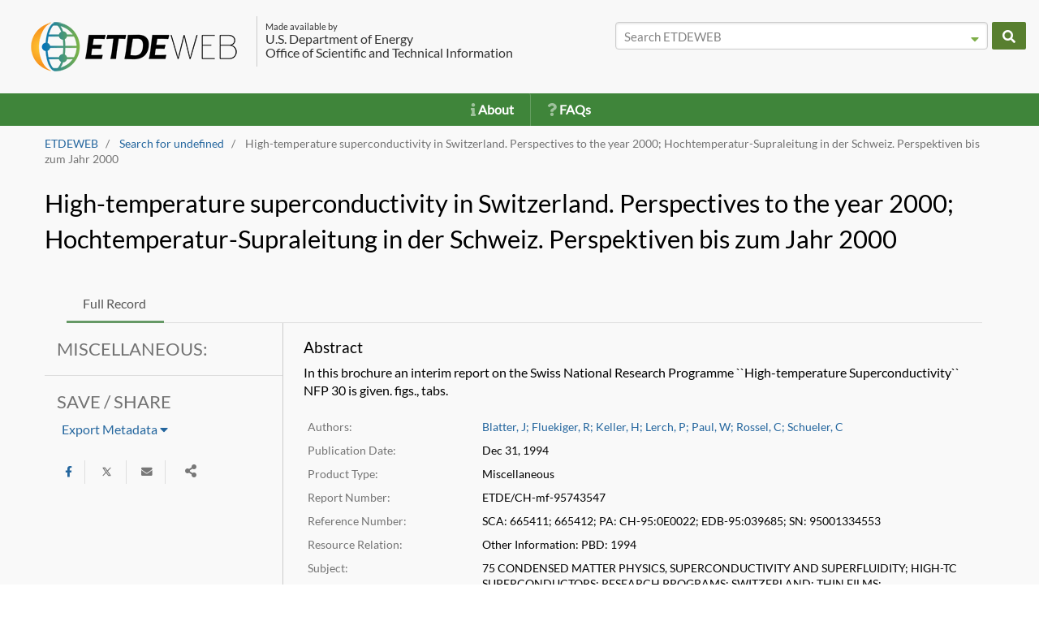

--- FILE ---
content_type: text/html;charset=UTF-8
request_url: https://www.osti.gov/etdeweb/biblio/10116501
body_size: 15136
content:
<!DOCTYPE html>
<html lang="en">
    <head>
        <link rel="shortcut icon" type="image/png" href="/etdeweb/images/ETDEWEBlogo_favicon.png"/>
        <meta charset="utf-8">
        <title>High-temperature superconductivity in Switzerland. Perspectives to the year 2000; Hochtemperatur-Supraleitung in der Schweiz. Perspektiven bis zum Jahr 2000 (Miscellaneous) | ETDEWEB</title>
        <meta name="viewport" content="width=device-width, initial-scale=1.0">
        <meta http-equiv="X-UA-Compatible" content="IE=edge">      
        
        <!--All CSS-->
        <link rel='stylesheet' href='/etdeweb/css/etde.min.css'/>
        <style type="text/css">
            @font-face {
                font-family: 'Lato';
                font-style: normal;
                font-weight: 400;
                src: url(https://fonts.gstatic.com/s/lato/v17/S6uyw4BMUTPHjxAwXjeu.woff2) format('woff2');
                unicode-range: 'U+0100-024F', 'U+0259', 'U+1E00-1EFF', 'U+2020', 'U+20A0-20AB', 'U+20AD-20CF', 'U+2113', 'U+2C60-2C7F', 'U+A720-A7FF';
            }

            .glyph {
                display: inline-block;
                width: 1em;
                height: 1em;
                vertical-align: -0.125em;
            }
            /* latin */
            @font-face {
                font-family: 'Lato';
                font-style: normal;
                font-weight: 400;
                src: url(https://fonts.gstatic.com/s/lato/v17/S6uyw4BMUTPHjx4wXg.woff2) format('woff2');
                unicode-range: 'U+0000-00FF', 'U+0131', 'U+0152-0153', 'U+02BB-02BC', 'U+02C6', 'U+02DA', 'U+02DC', 'U+2000-206F', 'U+2074', 'U+20AC', 'U+2122', 'U+2191', 'U+2193', 'U+2212', 'U+2215', 'U+FEFF', 'U+FFFD';
            }
        </style>
        
        <meta name='citation_title' content='High-temperature superconductivity in Switzerland. Perspectives to the year 2000; Hochtemperatur-Supraleitung in der Schweiz. Perspektiven bis zum Jahr 2000'/>
        
        <meta name='citation_abstract' content='In this brochure an interim report on the Swiss National Research Programme &#x60;&#x60;High-temperature Superconductivity&#x60;&#x60; NFP 30 is given. figs., tabs.'/>
        
        <meta name='citation_author' content='Blatter, J'/>
        
        <meta name='citation_author' content='Fluekiger, R'/>
        
        <meta name='citation_author' content='Keller, H'/>
        
        <meta name='citation_author' content='Lerch, P'/>
        
        <meta name='citation_author' content='Paul, W'/>
        
        <meta name='citation_author' content='Rossel, C'/>
        
        <meta name='citation_author' content='Schueler, C'/>
        
        <meta name='citation_publication_date' content='1994-12-31T05:00:00Z'/>
        
        <meta name='citation_announcementDate' content='2005-06-30T04:00:00Z'/>
        
        <meta name='citation_reference_nos' content='SCA: 665411; 665412; PA: CH-95:0E0022; EDB-95:039685; SN: 95001334553'/>
        
        <meta name='citation_product_type' content='Miscellaneous'/>
        
        <meta name='citation_relation' content='Other Information: PBD: 1994'/>
        
        <meta name='citation_report_number' content='ETDE/CH-mf-95743547'/>
        
        <meta name='citation_osti_id' content='10116501'/>
        
        <meta name='citation_research_org' content='No corporate text available (Country unknown/Code not available)'/>
        
        <meta name='citation_country_of_origin' content='Switzerland'/>
        
        <meta name='citation_language' content='German'/>
        
        <meta name='citation_other_number' content='Other: ON: DE95743547; TRN: CH95E0022'/>
        
        <meta name='citation_site_ownership_code' content='CH'/>
        
        <meta name='citation_availability' content='OSTI; NTIS'/>
        
        <meta name='citation_size' content='Medium: X; Size: 47 p.'/>
        

        <!-- Google tag (gtag.js) --> 
        <script async src=https://www.googletagmanager.com/gtag/js?id=G-XFH4Y2B3J2></script> 
        <script> window.dataLayer = window.dataLayer || []; function gtag(){dataLayer.push(arguments);} gtag('js', new Date()); gtag('config', 'G-XFH4Y2B3J2'); </script>
        <noscript>You need JavaScript to view this</noscript>
    </head>

    <body>
        <input type='hidden' id='active-page' value=''/>
        <span class="hidden">
            <form id='search-page-form' method='POST' action='/etdeweb/results' accept-charset="UTF-8">
     <input class="search-form-input" type='hidden' id='search-all_fields' name='all_fields' value='' data-dtype="string"/>
     <input class="search-form-input" type='hidden' id='search-title' name='title' value='' data-dtype="string"/>
     <input class="search-form-input" type='hidden' id='search-language' name='language' value='' data-dtype="string"/>
     <input class="search-form-input" type='hidden' id='search-subject' name='subject' value='' data-dtype="string"/>
     <input class="search-form-input" type='hidden' id='search-country_publication' name='country_publication' value='' data-dtype="array"/>
     <input class="search-form-input" type='hidden' id='search-etde_authors' name='etde_authors' value='' data-dtype="string"/>
     <input class="search-form-input" type='hidden' id='search-biblio_data' name='biblio_data' value='' data-dtype="string"/>
     <input class="search-form-input" type='hidden' id='search-doi' name='doi' value='' data-dtype="string"/>
     <input class="search-form-input" type='hidden' id='search-identifiers' name='identifiers' value='' data-dtype="string"/>
     <input class="search-form-input" type='hidden' id='search-pub_date_earliest' name='pub_date_earliest' value='' data-dtype="date"/>
     <input class="search-form-input" type='hidden' id='search-pub_date_latest' name='pub_date_latest' value='' data-dtype="date"/>
     <input class="search-form-input" type='hidden' id='search-ann_date_earliest' name='ann_date_earliest' value='' data-dtype="date"/>
     <input class="search-form-input" type='hidden' id='search-ann_date_latest' name='ann_date_latest' value='' data-dtype="date"/>
     <input class="search-form-input" type='hidden' id='search-accessibility' name='accessibility' value='' data-dtype="array"/>
     <input class="search-form-input" type='hidden' id='search-licenses' name='licenses' value='' data-dtype="array"/>
     <input class="search-form-input" type='hidden' id='search-research_organization' name='research_organization' value='' data-dtype="string"/>
     <input class="search-form-input" type='hidden' id='search-sponsoring_organization' name='sponsoring_organization' value='' data-dtype="string"/>
     <input class="search-form-input" type='hidden' id='search-product_type' name='product_type' value='' data-dtype="array"/>
     <input class="search-form-input" type='hidden' id='search-start' name='start' value=''/>
     <input class="search-form-input" type='hidden' id='search-rows' name='rows' value=''/>
     <input class="search-form-input" type='hidden' id='search-sort' name='sort' value=''/>
     <input class="search-form-input" type='hidden' id='search-orcid' name='orcid' value=''/>
     <input class="search-form-input" type='hidden' id='search-pageNum' name='pageNum' value=''/>
     <button type="submit" title="Search Page" style="visibility: hidden"></button>
</form>

        </span>
        <div class=''>
            <div class=' wrapper '>
                <nav class='navbar navbar-default main-header'>
                    <div class="container-fluid header-container-fluid no-col-padding-right no-col-padding-left">
                        <div class='hidden-xs visible-sm visible-md visible-lg header-search-container'>
                            <div class='row not-so-wide-row'>
                                <div class='col-md-2 col-sm-12 hide-lg'></div>
                                <div class='col-lg-7 col-md-10 col-sm-12'>
                                    <h1 class="logo-hd">
                                        <a href="/etdeweb/"><img alt="home etdeweb img" src='/etdeweb/images/ETDEWEBlogo260px.png'></a>						  
                                        <span class='header-side-text'>
                                            <span style="font-size: 70%">Made available by</span><br>
                                            U.S. Department of Energy<br/>
                                            Office of Scientific and Technical Information
                                        </span>
                                    </h1>
                                </div>
                                <div class='col-md-2 col-sm-12 hide-lg'></div>
                                
                                <div class='col-lg-5 col-md-10 col-sm-12'>
                                    <div class="row navbar-search-home" style="padding-top: 7px;">
    <div class="col-lg-11 col-md-9 col-sm-10 col-xs-6 no-col-padding-right">
        <input title="All Fields Search" id='navbar-searchbar-all_fields' class="form-control pure-input-1 search-box" placeholder="Search ETDEWEB" data-field='all_fields' type="text">
        <button title="Toggle Advanced Search Dropdown" id="advanced-search-dropdown-btn" class="adv-search-button  hide-xs" type="button">
            <span class="fas fa-caret-down adv-search-button-icon"></span>
        </button>
        <div class="adv-search-dropdown row" id="advanced-search-dropdown" style='display:none; z-index:2000;'>
            <div class='col-xs-12 pure-form'>
                <div class='row adv-search-dropdown-title-row'>
                    <div class='col-xs-12 no-col-padding-left left-text adv-search-dropdown-label'>
                        Advanced Search options
                    </div>
                </div>
                <br/>
                <div class='row text-left'>
                    <div class='col-xs-12 left-text no-col-padding-left adv-dropdown-row'>
                        <label for='navbar-searchbar-title' class='adv-search-dropdown-label'>Title:</label>
                    </div>
                    <div class='col-xs-12 no-col-padding-left no-col-padding-right'>
                        <input type='text' id='navbar-searchbar-title' title='Title' data-field='title' class='pure-input-1 adv-navbar-search-box'/>
                    </div>
                    <div class='col-xs-12 left-text no-col-padding-left adv-dropdown-row'>
                        <label for='navbar-searchbar-language' class='adv-search-dropdown-label'>Language:</label>
                    </div>
                    <div class='col-xs-12 no-col-padding-left no-col-padding-right'>
                        <input type='text' id='navbar-searchbar-language' title='Language' data-field='language' class='pure-input-1 adv-navbar-search-box'/>
                    </div>

                    <div class='col-xs-12 left-text no-col-padding-left adv-dropdown-row'>
                        <label for='navbar-searchbar-subject' class='adv-search-dropdown-label'>Subject:</label>
                    </div>
                    <div class='col-xs-12 no-col-padding-left no-col-padding-right'>
                        <input type='text' id='navbar-searchbar-subject' title='Subject' data-field='subject' class='pure-input-1 adv-navbar-search-box'/>
                    </div>

                    <div class='col-xs-12 left-text no-col-padding-left adv-dropdown-row'>
                        <label for='navbar-searchbar-country_publication' class='adv-search-dropdown-label'>Country Publication:</label>
                    </div>
                    <div class='col-xs-12 no-col-padding-left no-col-padding-right'>
                        <select class='pure-input-1 etde-chosen-select' title='Country Publication' id='navbar-searchbar-country_publication' data-allowcustom="true" data-placeholder='Select your Options' multiple>
                            
                            <option title="AAEC" value="AAEC">AAEC</option>
                            
                            <option title="Afghanistan" value="Afghanistan">Afghanistan</option>
                            
                            <option title="Albania" value="Albania">Albania</option>
                            
                            <option title="Algeria" value="Algeria">Algeria</option>
                            
                            <option title="American Samoa" value="American Samoa">American Samoa</option>
                            
                            <option title="Andorra" value="Andorra">Andorra</option>
                            
                            <option title="Angola" value="Angola">Angola</option>
                            
                            <option title="Anguilla" value="Anguilla">Anguilla</option>
                            
                            <option title="Antarctica" value="Antarctica">Antarctica</option>
                            
                            <option title="Antigua and Barbuda" value="Antigua and Barbuda">Antigua and Barbuda</option>
                            
                            <option title="Argentina" value="Argentina">Argentina</option>
                            
                            <option title="Armenia" value="Armenia">Armenia</option>
                            
                            <option title="Aruba" value="Aruba">Aruba</option>
                            
                            <option title="Australia" value="Australia">Australia</option>
                            
                            <option title="Austria" value="Austria">Austria</option>
                            
                            <option title="Azerbaijan" value="Azerbaijan">Azerbaijan</option>
                            
                            <option title="Bahamas" value="Bahamas">Bahamas</option>
                            
                            <option title="Bahrain" value="Bahrain">Bahrain</option>
                            
                            <option title="Bangladesh" value="Bangladesh">Bangladesh</option>
                            
                            <option title="Barbados" value="Barbados">Barbados</option>
                            
                            <option title="Belarus" value="Belarus">Belarus</option>
                            
                            <option title="Belgium" value="Belgium">Belgium</option>
                            
                            <option title="Belize" value="Belize">Belize</option>
                            
                            <option title="Benin" value="Benin">Benin</option>
                            
                            <option title="Bermuda" value="Bermuda">Bermuda</option>
                            
                            <option title="Bhutan" value="Bhutan">Bhutan</option>
                            
                            <option title="Bolivia" value="Bolivia">Bolivia</option>
                            
                            <option title="Bosnia and Herzegovina" value="Bosnia and Herzegovina">Bosnia and Herzegovina</option>
                            
                            <option title="Botswana" value="Botswana">Botswana</option>
                            
                            <option title="Bouvet Island" value="Bouvet Island">Bouvet Island</option>
                            
                            <option title="Brazil" value="Brazil">Brazil</option>
                            
                            <option title="British Indian Ocean Territory" value="British Indian Ocean Territory">British Indian Ocean Territory</option>
                            
                            <option title="Brunei Darussalam" value="Brunei Darussalam">Brunei Darussalam</option>
                            
                            <option title="Bulgaria" value="Bulgaria">Bulgaria</option>
                            
                            <option title="Burkina Faso" value="Burkina Faso">Burkina Faso</option>
                            
                            <option title="Burundi" value="Burundi">Burundi</option>
                            
                            <option title="CEC" value="CEC">CEC</option>
                            
                            <option title="CERN" value="CERN">CERN</option>
                            
                            <option title="CMEA" value="CMEA">CMEA</option>
                            
                            <option title="CTBTO" value="CTBTO">CTBTO</option>
                            
                            <option title="Cambodia" value="Cambodia">Cambodia</option>
                            
                            <option title="Cameroon" value="Cameroon">Cameroon</option>
                            
                            <option title="Canada" value="Canada">Canada</option>
                            
                            <option title="Cape Verde" value="Cape Verde">Cape Verde</option>
                            
                            <option title="Cayman Islands" value="Cayman Islands">Cayman Islands</option>
                            
                            <option title="Central African Republic" value="Central African Republic">Central African Republic</option>
                            
                            <option title="Chad" value="Chad">Chad</option>
                            
                            <option title="Chile" value="Chile">Chile</option>
                            
                            <option title="China" value="China">China</option>
                            
                            <option title="Christmas Island" value="Christmas Island">Christmas Island</option>
                            
                            <option title="Cocos (Keeling) Islands" value="Cocos (Keeling) Islands">Cocos (Keeling) Islands</option>
                            
                            <option title="Colombia" value="Colombia">Colombia</option>
                            
                            <option title="Comoros" value="Comoros">Comoros</option>
                            
                            <option title="Congo" value="Congo">Congo</option>
                            
                            <option title="Congo, The Democratic Republic of the" value="Congo, The Democratic Republic of the">Congo, The Democratic Republic of the</option>
                            
                            <option title="Cook Islands" value="Cook Islands">Cook Islands</option>
                            
                            <option title="Costa Rica" value="Costa Rica">Costa Rica</option>
                            
                            <option title="Cote d&#x27;Ivoire" value="Cote d&#x27;Ivoire">Cote d&#x27;Ivoire</option>
                            
                            <option title="Country unknown/Code not available" value="Country unknown/Code not available">Country unknown/Code not available</option>
                            
                            <option title="Croatia" value="Croatia">Croatia</option>
                            
                            <option title="Cuba" value="Cuba">Cuba</option>
                            
                            <option title="Cyprus" value="Cyprus">Cyprus</option>
                            
                            <option title="Czech Republic" value="Czech Republic">Czech Republic</option>
                            
                            <option title="Denmark" value="Denmark">Denmark</option>
                            
                            <option title="Djibouti" value="Djibouti">Djibouti</option>
                            
                            <option title="Dominica" value="Dominica">Dominica</option>
                            
                            <option title="Dominican Republic" value="Dominican Republic">Dominican Republic</option>
                            
                            <option title="ESA" value="ESA">ESA</option>
                            
                            <option title="East Timor" value="East Timor">East Timor</option>
                            
                            <option title="Ecuador" value="Ecuador">Ecuador</option>
                            
                            <option title="Egypt" value="Egypt">Egypt</option>
                            
                            <option title="El Salvador" value="El Salvador">El Salvador</option>
                            
                            <option title="Equatorial Guinea" value="Equatorial Guinea">Equatorial Guinea</option>
                            
                            <option title="Eritrea" value="Eritrea">Eritrea</option>
                            
                            <option title="Estonia" value="Estonia">Estonia</option>
                            
                            <option title="Ethiopia" value="Ethiopia">Ethiopia</option>
                            
                            <option title="FAO" value="FAO">FAO</option>
                            
                            <option title="Falkland Islands (Malvinas)" value="Falkland Islands (Malvinas)">Falkland Islands (Malvinas)</option>
                            
                            <option title="Faroe Islands" value="Faroe Islands">Faroe Islands</option>
                            
                            <option title="Fiji" value="Fiji">Fiji</option>
                            
                            <option title="Finland" value="Finland">Finland</option>
                            
                            <option title="France" value="France">France</option>
                            
                            <option title="French Guiana" value="French Guiana">French Guiana</option>
                            
                            <option title="French Polynesia" value="French Polynesia">French Polynesia</option>
                            
                            <option title="French Southern Territories" value="French Southern Territories">French Southern Territories</option>
                            
                            <option title="Gabon" value="Gabon">Gabon</option>
                            
                            <option title="Gambia" value="Gambia">Gambia</option>
                            
                            <option title="Georgia" value="Georgia">Georgia</option>
                            
                            <option title="Germany" value="Germany">Germany</option>
                            
                            <option title="Ghana" value="Ghana">Ghana</option>
                            
                            <option title="Gibraltar" value="Gibraltar">Gibraltar</option>
                            
                            <option title="Greece" value="Greece">Greece</option>
                            
                            <option title="Greenland" value="Greenland">Greenland</option>
                            
                            <option title="Grenada" value="Grenada">Grenada</option>
                            
                            <option title="Guadeloupe" value="Guadeloupe">Guadeloupe</option>
                            
                            <option title="Guam" value="Guam">Guam</option>
                            
                            <option title="Guatemala" value="Guatemala">Guatemala</option>
                            
                            <option title="Guinea" value="Guinea">Guinea</option>
                            
                            <option title="Guinea-Bissau" value="Guinea-Bissau">Guinea-Bissau</option>
                            
                            <option title="Guyana" value="Guyana">Guyana</option>
                            
                            <option title="Haiti" value="Haiti">Haiti</option>
                            
                            <option title="Heard and McDonald Islands" value="Heard and McDonald Islands">Heard and McDonald Islands</option>
                            
                            <option title="Holy See, Vatican City State" value="Holy See, Vatican City State">Holy See, Vatican City State</option>
                            
                            <option title="Honduras" value="Honduras">Honduras</option>
                            
                            <option title="Hong Kong" value="Hong Kong">Hong Kong</option>
                            
                            <option title="Hungary" value="Hungary">Hungary</option>
                            
                            <option title="IAEA" value="IAEA">IAEA</option>
                            
                            <option title="ICRP" value="ICRP">ICRP</option>
                            
                            <option title="IEA" value="IEA">IEA</option>
                            
                            <option title="IIASA" value="IIASA">IIASA</option>
                            
                            <option title="ISO" value="ISO">ISO</option>
                            
                            <option title="Iceland" value="Iceland">Iceland</option>
                            
                            <option title="India" value="India">India</option>
                            
                            <option title="Indonesia" value="Indonesia">Indonesia</option>
                            
                            <option title="International organizations without location" value="International organizations without location">International organizations without location</option>
                            
                            <option title="Iran, Islamic Republic of" value="Iran, Islamic Republic of">Iran, Islamic Republic of</option>
                            
                            <option title="Iraq" value="Iraq">Iraq</option>
                            
                            <option title="Ireland" value="Ireland">Ireland</option>
                            
                            <option title="Israel" value="Israel">Israel</option>
                            
                            <option title="Italy" value="Italy">Italy</option>
                            
                            <option title="JINR" value="JINR">JINR</option>
                            
                            <option title="Jamaica" value="Jamaica">Jamaica</option>
                            
                            <option title="Japan" value="Japan">Japan</option>
                            
                            <option title="Jordan" value="Jordan">Jordan</option>
                            
                            <option title="Kazakstan (Kazakhstan)" value="Kazakstan (Kazakhstan)">Kazakstan (Kazakhstan)</option>
                            
                            <option title="Kenya" value="Kenya">Kenya</option>
                            
                            <option title="Kiribati" value="Kiribati">Kiribati</option>
                            
                            <option title="Korea, Democratic People&#x27;s Republic of" value="Korea, Democratic People&#x27;s Republic of">Korea, Democratic People&#x27;s Republic of</option>
                            
                            <option title="Korea, Republic of" value="Korea, Republic of">Korea, Republic of</option>
                            
                            <option title="Kuwait" value="Kuwait">Kuwait</option>
                            
                            <option title="Kyrgyzstan" value="Kyrgyzstan">Kyrgyzstan</option>
                            
                            <option title="Lao People&#x27;s Democratic Republic" value="Lao People&#x27;s Democratic Republic">Lao People&#x27;s Democratic Republic</option>
                            
                            <option title="Latvia" value="Latvia">Latvia</option>
                            
                            <option title="Lebanon" value="Lebanon">Lebanon</option>
                            
                            <option title="Lesotho" value="Lesotho">Lesotho</option>
                            
                            <option title="Liberia" value="Liberia">Liberia</option>
                            
                            <option title="Libyan Arab Jamahiriya" value="Libyan Arab Jamahiriya">Libyan Arab Jamahiriya</option>
                            
                            <option title="Liechtenstein" value="Liechtenstein">Liechtenstein</option>
                            
                            <option title="Lithuania" value="Lithuania">Lithuania</option>
                            
                            <option title="Luxembourg" value="Luxembourg">Luxembourg</option>
                            
                            <option title="MERRAC" value="MERRAC">MERRAC</option>
                            
                            <option title="Macau" value="Macau">Macau</option>
                            
                            <option title="Macedonia, The Former Yugoslav Republic of" value="Macedonia, The Former Yugoslav Republic of">Macedonia, The Former Yugoslav Republic of</option>
                            
                            <option title="Madagascar" value="Madagascar">Madagascar</option>
                            
                            <option title="Malawi" value="Malawi">Malawi</option>
                            
                            <option title="Malaysia" value="Malaysia">Malaysia</option>
                            
                            <option title="Maldives" value="Maldives">Maldives</option>
                            
                            <option title="Mali" value="Mali">Mali</option>
                            
                            <option title="Malta" value="Malta">Malta</option>
                            
                            <option title="Marshall Islands" value="Marshall Islands">Marshall Islands</option>
                            
                            <option title="Martinique" value="Martinique">Martinique</option>
                            
                            <option title="Mauritania" value="Mauritania">Mauritania</option>
                            
                            <option title="Mauritius" value="Mauritius">Mauritius</option>
                            
                            <option title="Mayotte" value="Mayotte">Mayotte</option>
                            
                            <option title="Mexico" value="Mexico">Mexico</option>
                            
                            <option title="Micronesia, Federated States of" value="Micronesia, Federated States of">Micronesia, Federated States of</option>
                            
                            <option title="Moldova, Republic of" value="Moldova, Republic of">Moldova, Republic of</option>
                            
                            <option title="Monaco" value="Monaco">Monaco</option>
                            
                            <option title="Mongolia" value="Mongolia">Mongolia</option>
                            
                            <option title="Montenegro" value="Montenegro">Montenegro</option>
                            
                            <option title="Montserrat" value="Montserrat">Montserrat</option>
                            
                            <option title="Morocco" value="Morocco">Morocco</option>
                            
                            <option title="Mozambique" value="Mozambique">Mozambique</option>
                            
                            <option title="Myanmar" value="Myanmar">Myanmar</option>
                            
                            <option title="NEA" value="NEA">NEA</option>
                            
                            <option title="Namibia" value="Namibia">Namibia</option>
                            
                            <option title="Nauru" value="Nauru">Nauru</option>
                            
                            <option title="Nepal" value="Nepal">Nepal</option>
                            
                            <option title="Netherlands" value="Netherlands">Netherlands</option>
                            
                            <option title="Netherlands Antilles" value="Netherlands Antilles">Netherlands Antilles</option>
                            
                            <option title="New Zealand" value="New Zealand">New Zealand</option>
                            
                            <option title="Nicaragua" value="Nicaragua">Nicaragua</option>
                            
                            <option title="Niger" value="Niger">Niger</option>
                            
                            <option title="Nigeria" value="Nigeria">Nigeria</option>
                            
                            <option title="Niue" value="Niue">Niue</option>
                            
                            <option title="Norfolk Island" value="Norfolk Island">Norfolk Island</option>
                            
                            <option title="Northern Mariana Islands" value="Northern Mariana Islands">Northern Mariana Islands</option>
                            
                            <option title="Norway" value="Norway">Norway</option>
                            
                            <option title="OAU" value="OAU">OAU</option>
                            
                            <option title="OECD" value="OECD">OECD</option>
                            
                            <option title="Oman" value="Oman">Oman</option>
                            
                            <option title="Pakistan" value="Pakistan">Pakistan</option>
                            
                            <option title="Palau" value="Palau">Palau</option>
                            
                            <option title="Palestinian Territory, Occupied" value="Palestinian Territory, Occupied">Palestinian Territory, Occupied</option>
                            
                            <option title="Panama" value="Panama">Panama</option>
                            
                            <option title="Papua New Guinea" value="Papua New Guinea">Papua New Guinea</option>
                            
                            <option title="Paraguay" value="Paraguay">Paraguay</option>
                            
                            <option title="Peru" value="Peru">Peru</option>
                            
                            <option title="Philippines" value="Philippines">Philippines</option>
                            
                            <option title="Pitcairn" value="Pitcairn">Pitcairn</option>
                            
                            <option title="Poland" value="Poland">Poland</option>
                            
                            <option title="Portugal" value="Portugal">Portugal</option>
                            
                            <option title="Puerto Rico" value="Puerto Rico">Puerto Rico</option>
                            
                            <option title="Qatar" value="Qatar">Qatar</option>
                            
                            <option title="Reunion" value="Reunion">Reunion</option>
                            
                            <option title="Romania" value="Romania">Romania</option>
                            
                            <option title="Russian Federation" value="Russian Federation">Russian Federation</option>
                            
                            <option title="Rwanda" value="Rwanda">Rwanda</option>
                            
                            <option title="Saint Helena" value="Saint Helena">Saint Helena</option>
                            
                            <option title="Saint Kitts and Nevis" value="Saint Kitts and Nevis">Saint Kitts and Nevis</option>
                            
                            <option title="Saint Lucia" value="Saint Lucia">Saint Lucia</option>
                            
                            <option title="Saint Vincent and the Grenadines" value="Saint Vincent and the Grenadines">Saint Vincent and the Grenadines</option>
                            
                            <option title="Samoa" value="Samoa">Samoa</option>
                            
                            <option title="San Marino" value="San Marino">San Marino</option>
                            
                            <option title="Sao Tome and Principe" value="Sao Tome and Principe">Sao Tome and Principe</option>
                            
                            <option title="Saudi Arabia" value="Saudi Arabia">Saudi Arabia</option>
                            
                            <option title="Senegal" value="Senegal">Senegal</option>
                            
                            <option title="Serbia" value="Serbia">Serbia</option>
                            
                            <option title="Serbia and Montenegro" value="Serbia and Montenegro">Serbia and Montenegro</option>
                            
                            <option title="Seychelles" value="Seychelles">Seychelles</option>
                            
                            <option title="Sierra Leone" value="Sierra Leone">Sierra Leone</option>
                            
                            <option title="Singapore" value="Singapore">Singapore</option>
                            
                            <option title="Slovakia" value="Slovakia">Slovakia</option>
                            
                            <option title="Slovenia" value="Slovenia">Slovenia</option>
                            
                            <option title="Solomon Islands" value="Solomon Islands">Solomon Islands</option>
                            
                            <option title="Somalia" value="Somalia">Somalia</option>
                            
                            <option title="South Africa" value="South Africa">South Africa</option>
                            
                            <option title="South Georgia and the South Sandwich Islands" value="South Georgia and the South Sandwich Islands">South Georgia and the South Sandwich Islands</option>
                            
                            <option title="Spain" value="Spain">Spain</option>
                            
                            <option title="Sri Lanka" value="Sri Lanka">Sri Lanka</option>
                            
                            <option title="St. Pierre and Miquelon" value="St. Pierre and Miquelon">St. Pierre and Miquelon</option>
                            
                            <option title="Sudan" value="Sudan">Sudan</option>
                            
                            <option title="Suriname" value="Suriname">Suriname</option>
                            
                            <option title="Svalbard and Jan Mayen" value="Svalbard and Jan Mayen">Svalbard and Jan Mayen</option>
                            
                            <option title="Swaziland" value="Swaziland">Swaziland</option>
                            
                            <option title="Sweden" value="Sweden">Sweden</option>
                            
                            <option title="Switzerland" value="Switzerland">Switzerland</option>
                            
                            <option title="Synchrotron-light for Experimental Science and Applications in the Middle East (SESAME)" value="Synchrotron-light for Experimental Science and Applications in the Middle East (SESAME)">Synchrotron-light for Experimental Science and Applications in the Middle East (SESAME)</option>
                            
                            <option title="Syrian Arab Republic" value="Syrian Arab Republic">Syrian Arab Republic</option>
                            
                            <option title="Taiwan, Province of China" value="Taiwan, Province of China">Taiwan, Province of China</option>
                            
                            <option title="Tajikistan" value="Tajikistan">Tajikistan</option>
                            
                            <option title="Tanzania, United Republic of" value="Tanzania, United Republic of">Tanzania, United Republic of</option>
                            
                            <option title="Thailand" value="Thailand">Thailand</option>
                            
                            <option title="Timor-Leste" value="Timor-Leste">Timor-Leste</option>
                            
                            <option title="Togo" value="Togo">Togo</option>
                            
                            <option title="Tokelau" value="Tokelau">Tokelau</option>
                            
                            <option title="Tonga" value="Tonga">Tonga</option>
                            
                            <option title="Trinidad and Tobago" value="Trinidad and Tobago">Trinidad and Tobago</option>
                            
                            <option title="Tunisia" value="Tunisia">Tunisia</option>
                            
                            <option title="Turkey" value="Turkey">Turkey</option>
                            
                            <option title="Turkmenistan" value="Turkmenistan">Turkmenistan</option>
                            
                            <option title="Turks and Caicos Islands" value="Turks and Caicos Islands">Turks and Caicos Islands</option>
                            
                            <option title="Tuvalu" value="Tuvalu">Tuvalu</option>
                            
                            <option title="UN" value="UN">UN</option>
                            
                            <option title="UNIDO" value="UNIDO">UNIDO</option>
                            
                            <option title="USSR" value="USSR">USSR</option>
                            
                            <option title="Uganda" value="Uganda">Uganda</option>
                            
                            <option title="Ukraine" value="Ukraine">Ukraine</option>
                            
                            <option title="United Arab Emirates" value="United Arab Emirates">United Arab Emirates</option>
                            
                            <option title="United Kingdom" value="United Kingdom">United Kingdom</option>
                            
                            <option title="United States" value="United States">United States</option>
                            
                            <option title="United States Minor Outlying Islands" value="United States Minor Outlying Islands">United States Minor Outlying Islands</option>
                            
                            <option title="Uruguay" value="Uruguay">Uruguay</option>
                            
                            <option title="Uzbekistan" value="Uzbekistan">Uzbekistan</option>
                            
                            <option title="Vanuatu" value="Vanuatu">Vanuatu</option>
                            
                            <option title="Venezuela" value="Venezuela">Venezuela</option>
                            
                            <option title="Viet Nam" value="Viet Nam">Viet Nam</option>
                            
                            <option title="Virgin Islands, British" value="Virgin Islands, British">Virgin Islands, British</option>
                            
                            <option title="Virgin Islands, U.S." value="Virgin Islands, U.S.">Virgin Islands, U.S.</option>
                            
                            <option title="WEC" value="WEC">WEC</option>
                            
                            <option title="WHO" value="WHO">WHO</option>
                            
                            <option title="WMO" value="WMO">WMO</option>
                            
                            <option title="Wallis and Futuna Islands" value="Wallis and Futuna Islands">Wallis and Futuna Islands</option>
                            
                            <option title="Western Sahara" value="Western Sahara">Western Sahara</option>
                            
                            <option title="Yemen" value="Yemen">Yemen</option>
                            
                            <option title="Yugoslavia" value="Yugoslavia">Yugoslavia</option>
                            
                            <option title="Zambia" value="Zambia">Zambia</option>
                            
                            <option title="Zimbabwe" value="Zimbabwe">Zimbabwe</option>
                            
                        </select>
                    </div>
                    <div class='col-xs-12 left-text no-col-padding-left adv-dropdown-row'>
                        <label for='navbar-searchbar-doi' class='adv-search-dropdown-label'>DOI:</label>
                    </div>
                    <div class='col-xs-12 no-col-padding-left no-col-padding-right'>
                        <input type='text' id='navbar-searchbar-doi' title='DOI' class='pure-input-1 adv-navbar-search-box'/>
                    </div>

                    <div class='col-xs-12 left-text no-col-padding-left adv-dropdown-row'>
                        <label for='navbar-searchbar-identifiers' class='adv-search-dropdown-label'>Identifier Numbers:</label>
                    </div>
                    <div class='col-xs-12 no-col-padding-left no-col-padding-right'>
                        <input type='text' id='navbar-searchbar-identifiers' title='Identifier Numbers' class='pure-input-1 adv-navbar-search-box'/>
                    </div>
                </div>
                <div class="row">
                    <div class='col-xs-12 left-text no-col-padding-left adv-dropdown-row'>
                        <label for='navbar-searchbar-pub_date_earliest' class='adv-search-dropdown-label'>Publication Date:</label>
                    </div>
                    <div class='col-xs-12 no-col-padding-left left-text adv-search-date-container-homepage'>
                        <input type='text' placeholder='MM/DD/YYYY' class='pure-input-1 etde-datepicker navbar-datepicker' id='navbar-searchbar-pub_date_earliest' title='Earliest Publication Date'/>
                        <span class='to-field '>&nbsp;&nbsp;&nbsp;&nbsp;&nbsp;&nbsp;<label for='navbar-searchbar-pub_date_latest' class='adv-search-dropdown-label'>to</label>&nbsp;&nbsp;&nbsp;&nbsp;&nbsp;&nbsp;</span>
                        <input type='text' placeholder='MM/DD/YYYY' class='pure-input-1 etde-datepicker navbar-datepicker' id='navbar-searchbar-pub_date_latest' title='Latest Publication Date'/>
                    </div>
                </div>

                <div class="row">
                    <div class='col-xs-12 left-text no-col-padding-left adv-dropdown-row'>
                        <label for='navbar-searchbar-ann_date_earliest' class='adv-search-dropdown-label'>Announced Date:</label>
                    </div>
                    <div class='col-xs-12 no-col-padding-left left-text adv-search-date-container-homepage'>
                        <input type='text' placeholder='MM/DD/YYYY' class='pure-input-1 etde-datepicker navbar-datepicker' id='navbar-searchbar-ann_date_earliest' title='Earliest Announced Date'/>
                        <span class='to-field '>&nbsp;&nbsp;&nbsp;&nbsp;&nbsp;&nbsp;<label for='navbar-searchbar-ann_date_latest' class='adv-search-dropdown-label'>to</label>&nbsp;&nbsp;&nbsp;&nbsp;&nbsp;&nbsp;</span>
                        <input type='text' placeholder='MM/DD/YYYY' class='pure-input-1 etde-datepicker navbar-datepicker' id='navbar-searchbar-ann_date_latest' title='Latest Announced Date'/>
                    </div>
                </div>

                <br/>
                <div class='row adv-search-dropdown-title-row left-text'>
                    <div class='col-xs-12 no-col-padding-left'>
                        <a title='Advanced Search Page' id="adv-search-toggle-btn" class="clickable">
                            <span id="adv-search-toggle-btn-icon" class='far fa-plus-square'></span>&nbsp;<span id="adv-search-toggle-btn-icon-text">More Options</span>&hellip;
                        </a>
                    </div>
                </div>
                <br/>
                <div id="adv-search-options" style="display:none;">
                    <div class='row text-left'>

                        <div class='col-xs-12 left-text no-col-padding-left adv-dropdown-row'>
                            <label for='navbar-searchbar-etde_authors' class='advsearch-adv-search-dropdown-label'>Authors:</label>
                        </div>
                        <div class='col-xs-12 no-col-padding-left no-col-padding-right'>
                            <input type='text' id='navbar-searchbar-etde_authors' title='Authors' data-field='etde_authors' class='pure-input-1 more-navbar-options-box'/>
                        </div>
                        <div class='col-xs-12 left-text no-col-padding-left adv-dropdown-row'>
                            <label for='navbar-searchbar-research_organization' class='advsearch-adv-search-dropdown-label'>Research Organization:</label>
                        </div>
                        <div class='col-xs-12 no-col-padding-left no-col-padding-right'>
                            <input type='text' id='navbar-searchbar-research_organization' title='Research Organization' data-field='research_organization' class='pure-input-1 more-navbar-options-box'/>
                        </div>

                        <div class='col-xs-12 left-text no-col-padding-left adv-dropdown-row'>
                            <label for='navbar-searchbar-sponsoring_organization' class='adv-search-dropdown-label'>Sponsoring Organization:</label>
                        </div>
                        <div class='col-xs-12 no-col-padding-left no-col-padding-right'>
                            <input type='text' id='navbar-searchbar-sponsoring_organization' title='Sponsoring Organization' data-field='sponsoring_organization' class='pure-input-1 more-navbar-options-box'/>
                        </div>

                        <div class='col-xs-12 left-text no-col-padding-left adv-dropdown-row hidden'>
                            <label for='navbar-searchbar-accessibility' class='adv-search-dropdown-label'>Accessibility:</label>
                        </div>
                        <div class='col-xs-12 no-col-padding-left no-col-padding-right hidden'>
                            <select class='pure-input-1 etde-chosen-select' title='Accessibility' id='navbar-searchbar-accessibility' data-allowcustom="true" data-placeholder='Select your Options' multiple>
                                
                            </select>
                        </div>

                        <div class='col-xs-12 left-text no-col-padding-left adv-dropdown-row'>
                            <label for='navbar-searchbar-product_type' class='advsearch-adv-search-dropdown-label'>Product Type:</label>
                        </div>
                        <div class='col-xs-12 no-col-padding-left no-col-padding-right'>
                            <select class='pure-input-1 etde-chosen-select' title='Product Type' id='navbar-searchbar-product_type' data-allowcustom="true" data-placeholder='Select your Options' multiple>
                                
                                <option title="Journal Article" value="Journal Article">Journal Article</option>
                                
                                <option title="Technical Report" value="Technical Report">Technical Report</option>
                                
                                <option title="Data" value="Data">Data</option>
                                
                                <option title="Software" value="Software">Software</option>
                                
                                <option title="Patent" value="Patent">Patent</option>
                                
                                <option title="Conference" value="Conference">Conference</option>
                                
                                <option title="Book" value="Book">Book</option>
                                
                                <option title="Miscellaneous" value="Miscellaneous">Miscellaneous</option>
                                
                                <option title="Other" value="Other">Other</option>
                                
                            </select>
                        </div>

                        <div class='col-xs-12 left-text no-col-padding-left adv-dropdown-row'>
                            <label for='navbar-searchbar-sort' class='advsearch-adv-search-dropdown-label'>Sort:</label>
                        </div>
                        <div class='col-xs-12 no-col-padding-left no-col-padding-right'>
                            <select class='pure-input-1' title='Sort' id='navbar-searchbar-sort' data-placeholder='Select your Options' >
                                
                                <option title="Publication Date (newest to oldest)" value="publication_date desc">Publication Date (newest to oldest)</option>
                                
                                <option title="Publication Date (oldest to newest)" value="publication_date asc">Publication Date (oldest to newest)</option>
                                
                                <option title="Relevance" value="score desc">Relevance</option>
                                
                            </select>
                        </div>
                    </div>
                </div>
                <br>
                <div class='row'>
                    <div class='col-xs-12 right-text'>
                        <button title='Advanced Search' type="submit" data-idprefix="navbar-searchbar" class="pure-button button-success adv-search-btn adv-search-btn-dropdown" >
                            <span class="fas fa-search"></span>&nbsp; Search
                        </button>
                    </div>
                </div>
            </div>
        </div>
    </div>
    <div class="col-lg-1 col-md-2 col-sm-1 col-xs-2 search-btn-container text-left minimal-col-padding-left">
        <button title="Trigger Search" type="submit" data-idprefix="navbar-searchbar" class="pure-button button-success search-btn">
            <span class="fas fa-search"></span>
        </button>
    </div>

</div>
                                </div>
                                
                            </div>
                        </div>
                        <!--VV Navigation Bar VV-->
                        <div class='not-so-wide-row'>
                            <div class='col-xs-12 no-col-padding-left no-col-padding-right'>
                                <div class="navbar-collapse no-col-padding-right desktop" id='header-nav-collapse'>
                                    <!--Navigation bar. Shows up in the top-middle and in the hamburger menu dropdown-->
                                    <ul class="nav navbar-nav nav-menu">
                                        <li class='nav-menu-item-special'>
                                            <a title="About" class='nav-menu-item nav-menu-item-text' href="/etdeweb/about">
                                                <span class="fas fa-info nav-menu-item-fa "></span>&nbsp;About
                                            </a>
                                        </li>
                                        <li class='nav-menu-item-special'>
                                            <a title="FAQs" class='nav-menu-item nav-menu-item-text' href="/etdeweb/faq">
                                                <span class="fas fa-question nav-menu-item-fa "></span>&nbsp;FAQs
                                            </a>
                                        </li>                                                       
                                    </ul>
                                </div>
                                <div class="panel-group hide-md hide-lg hide-sm" id="accordion">
                                    <div class="panel panel-default" id="panel1">
                                        <div class="panel-heading">
                                             <h2 class="panel-title">
                                                <a class="hide-md hide-lg hide-sm" href='/etdeweb/'>ETDE<span>Web</span></a>
                                                    <button type="button" title='Toggle Menu' class="navbar-toggle hamburger-menu-btn no-col-padding-left no-col-padding-right" data-toggle="collapse" data-target="#collapseOne" onclick="collapseMobile()">
                                                        <i class="fas fa-bars"></i>
                                                    </button>
                                            </h2>
                                        </div>
                                        <div id="collapseOne" class="panel-collapse collapse in hide">
                                            <div>
                                                <br/>
                                                <div class='row not-so-wide-row'>
     <div class='col-md-9 col-xs-9 no-col-padding-right'>
          <div>
	       <input title='All Fields Search' type="text"  class='form-control pure-input-1 search-box' placeholder="Search ETDEWEB"/>
	       <button title='Toggle Advanced Search Dropdown' class='adv-search-button' type='button'>
	       </button>
          </div>
     </div>
     <div class="col-lg-1 col-md-2 col-sm-1 col-xs-2 search-btn-container text-left minimal-col-padding-left">
          <button title='Trigger Search' type="submit" class='pure-button button-success mobile-search-btn' >
	       <span class="fas fa-search"></span>
          </button>
     </div>
    <a class='whiteAnchor' title='Go to Advanced Search' href='/etdeweb/search'>Advanced Search</a>
</div>						       
                                            </div>
                                            <ul class="nav navbar-nav nav-menu hide-md hide-lg hide-sm">
                                                <li class='nav-menu-item-special'>
                                                    <a title="About" class='nav-menu-item nav-menu-item-text' href="/etdeweb/about">
                                                        <span class="fas fa-info nav-menu-item-fa "></span>&nbsp;About
                                                    </a>
                                                </li>
                                                <li class='nav-menu-item-special'>
                                                    <a title="FAQs" class='nav-menu-item nav-menu-item-text' href="/etdeweb/faq">
                                                        <span class="fas fa-question nav-menu-item-fa "></span>&nbsp;FAQs
                                                    </a>
                                                </li>                                                       
                                            </ul>                        
                                        </div>
                                    </div>
                                </div>
                            </div>
                        </div>

                        <!--^^ Navigation Bar ^^-->
                    </div>
                </nav>
<style type='text/css'>
    .biblio-description {
        padding-right: 10px;
        padding-left: 10px;
        padding-bottom: 15px;
        font-size: 16px;
    }
    .biblio-title-container {
        margin-bottom: 15px;
    }
    .biblio-title {
        font-weight: 300;
        font-size: 31px;
    }
    .biblio-main-content {
        border-left: 1px solid #CCCCCC;
        padding-left: 30px;
    }
    .biblio-sidebar-title {
        color: #828297;
        font-size: 16px;
        font-weight: bold;
    }
    .doi-subnotice {
        font-style: italic;
        font-size: 13.6px;
        color: rgb(153, 153, 153);
    }
    .biblio-sidebar-subtitle {
        text-transform: uppercase;
        font-weight: 300;
        color: #737373;
        margin-bottom: 0;
        margin-top: 10px;
        margin-left: 0;
        padding-bottom: 10px;
    }
    .biblio-sidebar-traditional-anchor {
        font-size: 15px;
        font-weight: 400;
        word-wrap: break-word;
    }
    .biblio-sidebar-row {
        border-bottom: 1px solid #DDDDDD;
        padding-bottom: 10px;
        padding-top: 10px;
    }
    .biblio-sidebar-row:last-child {
        border-bottom: none;
    }
    .citation-details-div {
        font-size: 16px;
    }
    .biblio-row {
        padding-top: 10px;
        padding-bottom: 10px;
    }
    .biblio-row>dl {
        margin-bottom: 0px;
    }
    .biblio-field-header {
        font-weight: normal;
        font-size: 13.6px;
        margin-left: 0px;
        color: #737373;
    }
    .biblio-field-value {
        padding-bottom: 10px;
        font-size: 13.6px;
    }
    .biblio-social-link {
        border-right: 1px solid rgba(0, 0, 0, 0.1);
        font-size: 13.6px;
        padding-right: 15px !important;
        padding-left: 15px !important;
        padding-top: 5px !important;
        padding-bottom: 5px !important;
    }
    .facebook {
        color: #3b5998;
    }
    .gplus {
        color: #dd4b39;
    }
    .linkedin {
        color: #007bb6;
    }
    .shareAlt {
        color: #777;
    }
    .shareEmail {
        color: #777;
    }
    .twitter {
        color: #777;
    }
    .pintrest {
        color: #CD2B32;
    }
    .tumblr {
        color: #32506D;
    }
    .biblio-social-link:last-child {
        border-right: none;
    }
    .citation-format-div {
        margin-top: 10px;
        font-family: monospace, monospace;
        font-size: 13.6px;
    }
    .sponsor-org-row {
        margin-top: 10px;
        margin-bottom: 10px;
    }
    .sponsor-org-bottom-row {
        margin-top: 5px;
        border-bottom: 1px solid #DDDDDD;
    }
    .citation-formats {
        font-size: 18.72px;
        font-weight: 300;
        padding-left: 0px;
        margin-left: 0px;
    }
    /*Makes the active tabs on the biblio page have green bars on the underside*/
    ul.biblio-page-ul>li {
        padding-left: 5px;
        padding-right: 5px;
    }
    ul.biblio-page-ul>li.active {
        border-bottom: 3px solid #669966 !important;
    }
    ul.biblio-page-ul>li.active>a {
        background-color: inherit !important;
        border: none !important;
    }
    ul.biblio-page-ul>li>a:focus, ul.biblio-page-ul>li>a:hover {
        background-color: #F9F9F9 !important;
        border: none !important;
    }
    ul.biblio-page-ul>li>a:hover {
        text-decoration: underline;
    }
    .clip-cite-bib {
        background-color: Transparent;
        border: none;
        cursor: pointer;
        overflow: hidden;
        outline: none;
        padding: 10px;
    }
    .clip-cite-bib:hover {
        color: #23527c;
        text-decoration: underline;
    }
    .dropdown-toggle-arrow {
        color: #ccc;
    }
    .dropdown-toggle-arrow:hover {
        color: #8c8c8c;
    }
    .normal-weight{
        font-weight:normal !important;
    }
    @media only screen and (max-width:767px) and (min-width: 320px) {
        .biblio-title {
            font-size: 25px;
        }
        .biblio-main-content {
            border-left: none;
            padding-left: 0px;
            border-right: none;
        }
        .no-col-padding-right-mobile {
            padding-left: 0px;
        }
        .no-col-padding-left-mobile {
            padding-left: 0px;
        }
        ul.biblio-page-ul>li {
            padding-left: 0px;
            padding-right: 0px;
            margin-left: -3px;
            margin-right: -3px;
        }
    }
    @media only screen and (max-width:767px) and (min-width: 480px) {
    }
    @media only screen and (max-width:991px) and (min-width: 768px) {    
        .no-col-padding-right-mobile {
            padding-left: 0px;
        }
        .no-col-padding-left-mobile {
            padding-left: 0px;
        }
    }
    @media only screen and (max-width:1199px) and (min-width: 992px) {
    }
    @media only screen and (min-width: 1200px) {
    }
</style>
<script>
    function openTab(evt, tabName) {
    var i, tabcontent, tablinks;
    tabcontent = document.getElementsByClassName("tabcontent");
    for (i = 0; i < tabcontent.length; i++) {
      tabcontent[i].style.display = "none";
    }
    tablinks = document.getElementsByClassName("tablinks");
    for (i = 0; i < tablinks.length; i++) {
      tablinks[i].className = tablinks[i].className.replace(" active", "");
    }
    document.getElementById(tabName).style.display = "block";
    evt.currentTarget.className += " active";
}
</script>

<input type="hidden" id="biblio-page-identifier"/>
<div class="row not-so-wide-row">
    <div class="col-xs-12">

        


        

        <!--Biblio Breadcrumb trail-->

        <div class="container">
            <div class="row">
                <div class="no-col-padding-left col-xs-12">
                    <div class="breadcrumbTrail">
                        <span class="text-muted">
                            <span><a title="ETDEWEB Homepage" href="/etdeweb">ETDEWEB</a>&nbsp;&nbsp;&nbsp;/&nbsp;&nbsp;&nbsp;</span>
                        </span>
                        <span class="text-muted">
                            <span><a title="Search Results" href="/etdeweb/results?all_fields=&title=&language=&subject=&country_publication=&etde_authors=&biblio_data=&doi=&identifiers=&pub_date_earliest=&pub_date_latest=&ann_date_earliest=&ann_date_latest=&accessibility=&licenses=&research_organization=&sponsoring_organization=&product_type=&start=&rows&sort=&orcid=&pageNum="><span id="search-for-value"></span></a>&nbsp;&nbsp;&nbsp;/&nbsp;&nbsp;&nbsp;</span>
                        </span>
                        <span class="text-muted">
                            <span>High-temperature superconductivity in Switzerland. Perspectives to the year 2000; Hochtemperatur-Supraleitung in der Schweiz. Perspektiven bis zum Jahr 2000</span>
                        </span>
                    </div>
                </div>
            </div>
        </div>
        <br/> 
        <div class='container'>
            <div class="row">
                <div class="col-xs-12 no-col-padding-left no-col-padding-right biblio-title-container">
                    <div class="biblio-title">
                        High-temperature superconductivity in Switzerland. Perspectives to the year 2000; Hochtemperatur-Supraleitung in der Schweiz. Perspektiven bis zum Jahr 2000
                    </div>
                    <br/>
                </div>
            </div>
            <div class='row'>
                <div class='col-xs-12'>
                    <ul class="nav nav-tabs biblio-page-ul">
                        <li class="active">
                            <a title='Full Record View' data-toggle="tab" href="#fullrecord">Full Record</a>
                        </li>
                    </ul>
                    <div class="tab-content">
                        <div id="fullrecord" class="tab-pane fade in active">
                            <div class="row">
                                <div class='no-col-padding-left-mobile no-col-padding-right-mobile hide-xs hide-sm col-md-3 col-xs-12 biblio-sidebar'>
                                    <div class='row'>
     <div class='col-xs-12'>
	  <div class='row biblio-sidebar-row'>
	       <div class='col-xs-12'>
                    
                        <h2 class='biblio-sidebar-subtitle'>Miscellaneous:</h2>
                    
		    
		    
	       </div>
	  </div>
	  <div class='row biblio-sidebar-row'>
	       <div class='col-xs-12'>
		    <h2 class='biblio-sidebar-subtitle'>SAVE&nbsp;/&nbsp;SHARE</h2>
		    <div>

			 	<div class="biblio-side-dropdown">
			      <button title="export-button" type="button" class='dropdown-button'>Export Metadata <i class="fa fa-caret-down" aria-hidden="true"></i></button>
			      <div class="dropdown-menu-etde biblio-side-menu" id="biblio-side-content">
				   			<a title="Export to XML" href="/etdeweb/api/record-export/10116501?format=xml" download="10116501.xml">XML</a>
				   			<a title="Export to RIS" href="/etdeweb/api/record-export/10116501?format=ris" download="10116501.ris">RIS</a>
				   			<a title="Export to EndNote" href="/etdeweb/api/record-export/10116501?format=endnote" download="10116501.enw">EndNote</a>
				   			<a title="Export to CSV" href="/etdeweb/api/record-export/10116501?format=csv" download="10116501.csv">CSV/Excel</a>
              	<a title="Export to JSON" href="/etdeweb/api/record-export/10116501?format=json" download="10116501.json">JSON</a>
						</div>
				</div>
		    </div>
		    <br/>
		    <div class="row ">
			 <div class='col-xs-12'>
			      <ul class="list-inline">
				   <li class='biblio-social-link'>
					<a title='Facebook' class="biblio-sharing-link" rel="noopener noreferrer" target='_blank' rel="noopener noreferrer" href="https://www.facebook.com/sharer/sharer.php?u=">
					     <span class="fab fa-facebook-f"></span><span class="sr-only">Facebook</span>
					</a>
				   </li>
				   <li class='biblio-social-link'>
					<a title='X/Twitter' class="biblio-sharing-link" rel="noopener noreferrer" target='_blank' rel="noopener noreferrer" href='https://X.com/home?status=Bibliographic Record from ETDEWEB '>
					    <svg  xmlns="http://www.w3.org/2000/svg"  width="24"  height="24"  viewBox="0 0 24 24"  fill="none"  stroke="currentColor"  stroke-width="2"  stroke-linecap="round"  stroke-linejoin="round"  class="icon icon-tabler icons-tabler-outline icon-tabler-brand-x glyph fa fa-fw twitter"><path stroke="none" d="M0 0h24v24H0z" fill="none"/><path d="M4 4l11.733 16h4.267l-11.733 -16z" /><path d="M4 20l6.768 -6.768m2.46 -2.46l6.772 -6.772" /></svg>
							<span class="sr-only">Twitter</span>
					</a>
				   </li>
				   <li class='biblio-social-link'>
					<a title='Email' class="biblio-sharing-link" rel="noopener noreferrer" href="mailto:?subject=Bibliographic Record from ETDEWEB&body=" >
					     <span class="fas fa-envelope shareEmail"></span><span class="sr-only">Email</span>
					</a>
				   </li>
				  	<li class='biblio-social-link'>
						<div class="biblio-side-dropdown">
					    <button title="Share" class="dropdown-button" type="button">
						  	<span class="fas fa-share-alt shareAlt"></span><span class="sr-only">Share</span>
					    </button>
					    <ul class="dropdown-menu-etde biblio-side-menu">
						  	<li>
						    	<a title="LinkedIn" rel="noopener noreferrer" href="https://www.linkedin.com/shareArticle?mini=true&amp;url=https://www.osti.gov/etdeweb/biblio/10116501&amp;title=Bibliographic Record from ETDEWEB&amp;summary=&amp;source=" target='_blank' rel="noopener noreferrer" class="pure-menu-link social">
							  		<span class="fab fa-linkedin-in linkedin"></span>&nbsp;&nbsp;LinkedIn
						    	</a>
						  	</li>
						  	<li>
						    	<a title="Pinterest" rel="noopener noreferrer" href="https://pinterest.com/pin/create/button/?url=&amp;media=https://www.osti.gov/etdeweb/biblio/10116501&amp;description=Bibliographic Record from ETDEWEB" target='_blank' rel="noopener noreferrer" class="pure-menu-link social">
							  		<span class="fab fa-pinterest pintrest"></span>&nbsp;&nbsp;Pinterest
						    	</a>
						  	</li>
						  	<li>
						    	<a title="Tumblr" rel="noopener noreferrer" href="http://www.tumblr.com/share?v=3&amp;u=https://www.osti.gov/etdeweb/biblio/10116501&amp;t=Bibliographic Record from ETDEWEB" target='_blank' rel="noopener noreferrer" class="pure-menu-link social">
							    	<span class="fab fa-tumblr tumblr"></span>&nbsp;&nbsp;Tumblr
						    	</a>
						  	</li>
					    </ul>
					</div>
				   </li>
			      </ul>
			 </div>
		    </div>
	       </div>
	  </div>
     </div>
</div>
                                </div>
                                <div class="col-md-9 col-xs-12 biblio-main-content">
                                    <div class="row">
                                        <div class="col-xs-12 biblio-description  no-col-padding-left no-col-padding-right">
                                            <h2 class='citation-formats'>Abstract</h2>
                                            <div class='search-result-description'>
     <!--First part of the description. May be the only part, based on the length-->
     In this brochure an interim report on the Swiss National Research Programme ``High-temperature Superconductivity`` NFP 30 is given. figs., tabs.

     <!--If the description exceeds the length passed in, then we need a hide-show toggle-->
     
</div>

                                        </div>
                                    </div>
                                    <div class="row" >
                                        <div class="citation-details-div col-xs-12  no-col-padding-left no-col-padding-right">
                                            
                                            <!--Authors-->
                                            <div class='biblio-row'>
                                                <div class='col-xs-12'>
                                                    <div class='row'>
                                                        <dt class='col-md-3 col-xs-12 biblio-field-header'>Authors:</dt>
                                                        <dd class='col-md-9 col-xs-12 biblio-field-value'><div>
     <!--Authors Content-->
     
     
     <!--Regular Author Link thing-->
     <a class="clickable author-search-name" data-authorname='Blatter, J' title='Search for author Blatter, J'>Blatter, J;</a>
     
     <!--Regular Author Link thing-->
     
     <!--Superscript content-->
     
     
     
     <!--Regular Author Link thing-->
     <a class="clickable author-search-name" data-authorname='Fluekiger, R' title='Search for author Fluekiger, R'>Fluekiger, R;</a>
     
     <!--Regular Author Link thing-->
     
     <!--Superscript content-->
     
     
     
     <!--Regular Author Link thing-->
     <a class="clickable author-search-name" data-authorname='Keller, H' title='Search for author Keller, H'>Keller, H;</a>
     
     <!--Regular Author Link thing-->
     
     <!--Superscript content-->
     
     
     
     <!--Regular Author Link thing-->
     <a class="clickable author-search-name" data-authorname='Lerch, P' title='Search for author Lerch, P'>Lerch, P;</a>
     
     <!--Regular Author Link thing-->
     
     <!--Superscript content-->
     
     
     
     <!--Regular Author Link thing-->
     <a class="clickable author-search-name" data-authorname='Paul, W' title='Search for author Paul, W'>Paul, W;</a>
     
     <!--Regular Author Link thing-->
     
     <!--Superscript content-->
     
     
     
     <!--Regular Author Link thing-->
     <a class="clickable author-search-name" data-authorname='Rossel, C' title='Search for author Rossel, C'>Rossel, C;</a>
     
     <!--Regular Author Link thing-->
     
     <!--Superscript content-->
     
     
     
     <!--Regular Author Link thing-->
     
     <a class="clickable author-search-name" data-authorname='Schueler, C' title='Search for author Schueler, C'>Schueler, C</a>
     <!--Regular Author Link thing-->
     
     <!--Superscript content-->
     
     
     
     
     <!--Authors Content-->
     
</div></dd>
                                                    </div>
                                                </div>
                                            </div>
                                            
                                            
                                            <!--Release Date-->
                                            
                                            <div class='biblio-row'>
                                                <div class='col-xs-12'>
                                                    <div class='row'>
                                                        <dt class='col-md-3 col-xs-12 biblio-field-header'>Publication Date:</dt>
                                                        <dd class='col-md-9 col-xs-12 biblio-field-value date_text'>Dec 31, 1994</dd>
                                                    </div>
                                                </div>
                                            </div>
                                            

                                            <!--DOI-->
                                            

                                            <!--product_type-->
                                            
                                            <div class='biblio-row'>
                                                <div class='col-xs-12'>
                                                    <div class='row'>
                                                        <dt class='col-md-3 col-xs-12 biblio-field-header'>Product Type:</dt>
                                                        <dd class='col-md-9 col-xs-12 biblio-field-value'>Miscellaneous</dd>
                                                    </div>
                                                </div>
                                            </div>
                                            
                                            
                                            <div class='biblio-row'>
                                                <div class='col-xs-12'>
                                                    <div class='row'>
                                                        <dt class='col-md-3 col-xs-12 biblio-field-header'>Report Number:</dt>
                                                        <dd class='col-md-9 col-xs-12 biblio-field-value'>ETDE/CH-mf-95743547</dd>
                                                    </div>
                                                </div>
                                            </div>
                                            
                                            
                                            <div class='biblio-row'>
                                                <div class='col-xs-12'>
                                                    <div class='row'>
                                                        <dt class='col-md-3 col-xs-12 biblio-field-header'>Reference Number:</dt>
                                                        <dd class='col-md-9 col-xs-12 biblio-field-value'>SCA: 665411; 665412; PA: CH-95:0E0022; EDB-95:039685; SN: 95001334553</dd>
                                                    </div>
                                                </div>
                                            </div>
                                            
                                            
                                            <div class='biblio-row'>
                                                <div class='col-xs-12'>
                                                    <div class='row'>
                                                        <dt class='col-md-3 col-xs-12 biblio-field-header'>Resource Relation:</dt>
                                                        <dd class='col-md-9 col-xs-12 biblio-field-value'>Other Information: PBD: 1994</dd>
                                                    </div>
                                                </div>
                                            </div>
                                            
                                            
                                            <div class='biblio-row'>
                                                <div class='col-xs-12'>
                                                    <div class='row'>
                                                        <dt class='col-md-3 col-xs-12 biblio-field-header'>Subject:</dt>
                                                        <dd class='col-md-9 col-xs-12 biblio-field-value'>

                                                            75 CONDENSED MATTER PHYSICS, SUPERCONDUCTIVITY AND SUPERFLUIDITY; HIGH-TC SUPERCONDUCTORS; RESEARCH PROGRAMS; SWITZERLAND; THIN FILMS; SUPERCONDUCTING MAGNETS; SUPERCONDUCTING WIRES; CURRENT LIMITERS; NUMERICAL DATA; 665411; 665412; BASIC SUPERCONDUCTIVITY STUDIES; SUPERCONDUCTING DEVICES

                                                        </dd>
                                                    </div>
                                                </div>
                                            </div>
                                            
                                            <!--Licenses-->
                                            
                                            <!--Sponsoring Organization-->
                                            
                                            <!--Code id-->
                                            <div class='biblio-row'>
                                                <div class='col-xs-12'>
                                                    <div class='row'>
                                                        <dt class='col-md-3 col-xs-12 biblio-field-header'>OSTI ID:</dt>
                                                        <dd class='col-md-9 col-xs-12 biblio-field-value'>10116501</dd>
                                                    </div>
                                                </div>
                                            </div>
                                            <!--Site accession number-->
                                            
                                            <!--research orgs-->
                                            
                                            <div class='biblio-row'>
                                                <div class='col-xs-12'>
                                                    <div class='row'>
                                                        <dt class='col-md-3 col-xs-12 biblio-field-header'>Research Organizations:</dt>
                                                        <dd class='col-md-9 col-xs-12 biblio-field-value'>No corporate text available (Country unknown/Code not available)</dd>
                                                    </div>
                                                </div>
                                            </div>
                                            
                                            <!--country of origin-->
                                            
                                            <div class='biblio-row'>
                                                <div class='col-xs-12'>
                                                    <div class='row'>
                                                        <dt class='col-md-3 col-xs-12 biblio-field-header'>Country of Origin:</dt>
                                                        <dd class='col-md-9 col-xs-12 biblio-field-value'>Switzerland</dd>
                                                    </div>
                                                </div>
                                            </div>
                                            
                                            <!--language-->
                                            
                                            <div class='biblio-row'>
                                                <div class='col-xs-12'>
                                                    <div class='row'>
                                                        <dt class='col-md-3 col-xs-12 biblio-field-header'>Language:</dt>
                                                        <dd class='col-md-9 col-xs-12 biblio-field-value'>German</dd>
                                                    </div>
                                                </div>
                                            </div>
                                            
                                            <!--contract_number-->
                                            
                                            <!--other_numbers-->
                                            
                                            <div class='biblio-row'>
                                                <div class='col-xs-12'>
                                                    <div class='row'>
                                                        <dt class='col-md-3 col-xs-12 biblio-field-header'>Other Identifying Numbers:</dt>
                                                        <dd class='col-md-9 col-xs-12 biblio-field-value'>Other: ON: DE95743547; TRN: CH95E0022</dd>
                                                    </div>
                                                </div>
                                            </div>
                                            
                                            
                                            <div class='biblio-row'>
                                                <div class='col-xs-12'>
                                                    <div class='row'>
                                                        <dt class='col-md-3 col-xs-12 biblio-field-header'>Availability:</dt>
                                                        <dd class='col-md-9 col-xs-12 biblio-field-value word-break'>OSTI; NTIS</dd>
                                                    </div>
                                                </div>
                                            </div>
                                            
                                            
                                            <div class='biblio-row'>
                                                <div class='col-xs-12'>
                                                    <div class='row'>
                                                        <dt class='col-md-3 col-xs-12 biblio-field-header'>Submitting Site:</dt>
                                                        <dd class='col-md-9 col-xs-12 biblio-field-value'>CH</dd>
                                                    </div>
                                                </div>
                                            </div>
                                            
                                            
                                            <div class='biblio-row'>
                                                <div class='col-xs-12'>
                                                    <div class='row'>
                                                        <dt class='col-md-3 col-xs-12 biblio-field-header'>Size:</dt>
                                                        <dd class='col-md-9 col-xs-12 biblio-field-value'>47 p.</dd>
                                                    </div>
                                                </div>
                                            </div>
                                            
                                            
                                            <div class='biblio-row'>
                                                <div class='col-xs-12'>
                                                    <div class='row'>
                                                        <dt class='col-md-3 col-xs-12 biblio-field-header'>Announcement Date:</dt>
                                                        <dd class='col-md-9 col-xs-12 biblio-field-value'>Jun 30, 2005</dd>
                                                    </div>
                                                </div>
                                            </div>
                                            
                                        </div>
                                    </div>
                                    <div class='no-col-padding-left-mobile no-col-padding-right-mobile hide-md hide-lg col-md-3 col-xs-12 biblio-sidebar'>
                                        <div class='row'>
     <div class='col-xs-12'>
	  <div class='row biblio-sidebar-row'>
	       <div class='col-xs-12'>
                    
                        <h2 class='biblio-sidebar-subtitle'>Miscellaneous:</h2>
                    
		    
		    
	       </div>
	  </div>
	  <div class='row biblio-sidebar-row'>
	       <div class='col-xs-12'>
		    <h2 class='biblio-sidebar-subtitle'>SAVE&nbsp;/&nbsp;SHARE</h2>
		    <div>

			 	<div class="biblio-side-dropdown">
			      <button title="export-button" type="button" class='dropdown-button'>Export Metadata <i class="fa fa-caret-down" aria-hidden="true"></i></button>
			      <div class="dropdown-menu-etde biblio-side-menu" id="biblio-side-content">
				   			<a title="Export to XML" href="/etdeweb/api/record-export/10116501?format=xml" download="10116501.xml">XML</a>
				   			<a title="Export to RIS" href="/etdeweb/api/record-export/10116501?format=ris" download="10116501.ris">RIS</a>
				   			<a title="Export to EndNote" href="/etdeweb/api/record-export/10116501?format=endnote" download="10116501.enw">EndNote</a>
				   			<a title="Export to CSV" href="/etdeweb/api/record-export/10116501?format=csv" download="10116501.csv">CSV/Excel</a>
              	<a title="Export to JSON" href="/etdeweb/api/record-export/10116501?format=json" download="10116501.json">JSON</a>
						</div>
				</div>
		    </div>
		    <br/>
		    <div class="row ">
			 <div class='col-xs-12'>
			      <ul class="list-inline">
				   <li class='biblio-social-link'>
					<a title='Facebook' class="biblio-sharing-link" rel="noopener noreferrer" target='_blank' rel="noopener noreferrer" href="https://www.facebook.com/sharer/sharer.php?u=">
					     <span class="fab fa-facebook-f"></span><span class="sr-only">Facebook</span>
					</a>
				   </li>
				   <li class='biblio-social-link'>
					<a title='X/Twitter' class="biblio-sharing-link" rel="noopener noreferrer" target='_blank' rel="noopener noreferrer" href='https://X.com/home?status=Bibliographic Record from ETDEWEB '>
					    <svg  xmlns="http://www.w3.org/2000/svg"  width="24"  height="24"  viewBox="0 0 24 24"  fill="none"  stroke="currentColor"  stroke-width="2"  stroke-linecap="round"  stroke-linejoin="round"  class="icon icon-tabler icons-tabler-outline icon-tabler-brand-x glyph fa fa-fw twitter"><path stroke="none" d="M0 0h24v24H0z" fill="none"/><path d="M4 4l11.733 16h4.267l-11.733 -16z" /><path d="M4 20l6.768 -6.768m2.46 -2.46l6.772 -6.772" /></svg>
							<span class="sr-only">Twitter</span>
					</a>
				   </li>
				   <li class='biblio-social-link'>
					<a title='Email' class="biblio-sharing-link" rel="noopener noreferrer" href="mailto:?subject=Bibliographic Record from ETDEWEB&body=" >
					     <span class="fas fa-envelope shareEmail"></span><span class="sr-only">Email</span>
					</a>
				   </li>
				  	<li class='biblio-social-link'>
						<div class="biblio-side-dropdown">
					    <button title="Share" class="dropdown-button" type="button">
						  	<span class="fas fa-share-alt shareAlt"></span><span class="sr-only">Share</span>
					    </button>
					    <ul class="dropdown-menu-etde biblio-side-menu">
						  	<li>
						    	<a title="LinkedIn" rel="noopener noreferrer" href="https://www.linkedin.com/shareArticle?mini=true&amp;url=https://www.osti.gov/etdeweb/biblio/10116501&amp;title=Bibliographic Record from ETDEWEB&amp;summary=&amp;source=" target='_blank' rel="noopener noreferrer" class="pure-menu-link social">
							  		<span class="fab fa-linkedin-in linkedin"></span>&nbsp;&nbsp;LinkedIn
						    	</a>
						  	</li>
						  	<li>
						    	<a title="Pinterest" rel="noopener noreferrer" href="https://pinterest.com/pin/create/button/?url=&amp;media=https://www.osti.gov/etdeweb/biblio/10116501&amp;description=Bibliographic Record from ETDEWEB" target='_blank' rel="noopener noreferrer" class="pure-menu-link social">
							  		<span class="fab fa-pinterest pintrest"></span>&nbsp;&nbsp;Pinterest
						    	</a>
						  	</li>
						  	<li>
						    	<a title="Tumblr" rel="noopener noreferrer" href="http://www.tumblr.com/share?v=3&amp;u=https://www.osti.gov/etdeweb/biblio/10116501&amp;t=Bibliographic Record from ETDEWEB" target='_blank' rel="noopener noreferrer" class="pure-menu-link social">
							    	<span class="fab fa-tumblr tumblr"></span>&nbsp;&nbsp;Tumblr
						    	</a>
						  	</li>
					    </ul>
					</div>
				   </li>
			      </ul>
			 </div>
		    </div>
	       </div>
	  </div>
     </div>
</div>
                                    </div>
                                    <div class='row' >
                                        <div class='col-xs-12' style='border-top: 1px solid #ccc;'>
                                            <h2 class='citation-formats'>Citation Formats</h2>
                                            <div class="tab">
                                                <button class="tablinks" onclick="openTab(event, 'MLA')" id="defaultOpen">MLA</button>
                                                <button class="tablinks" onclick="openTab(event, 'APA')">APA</button>
                                                <button class="tablinks" onclick="openTab(event, 'Chicago')">Chicago</button>
                                                <button class="tablinks" onclick="openTab(event, 'Bibtex')">BibTeX</button>
                                            </div>
                                            <div id="MLA" class="tabcontent">
                                                <div class="form-group citation-format-div" id="mla-clip">
                                                    Blatter, J, Fluekiger, R, Keller, H, Lerch, P, Paul, W, Rossel, C, and Schueler, C.
<span class='italic-text'>High-temperature superconductivity in Switzerland. Perspectives to the year 2000; Hochtemperatur-Supraleitung in der Schweiz. Perspektiven bis zum Jahr 2000.</span>
Switzerland: N. p.,
1994.
Web.
 
                                                </div>
                                                <div class="form-group" style="text-align: right;">
                                                    <button id='mlaBut' title='Copy MLA to clipboard' data-clipboard-action='copy' class="clip-cite-bib" data-clipboard-target="#mla-clip" >
                                                        <span class="far fa-copy"></span> Copy to clipboard</button>
                                                </div>
                                            </div>
                                            <div id="APA" class="tabcontent">
                                                <div class="form-group citation-format-div" id="apa-clip">
                                                    Blatter, J, Fluekiger, R, Keller, H, Lerch, P, Paul, W, Rossel, C, &amp;amp; Schueler, C.

<span class='italic-text'>High-temperature superconductivity in Switzerland. Perspectives to the year 2000; Hochtemperatur-Supraleitung in der Schweiz. Perspektiven bis zum Jahr 2000.</span>
Switzerland.



                                                </div>
                                                <div class="form-group" style="text-align: right;">
                                                    <button id='apaBut' title='Copy APA to clipboard' data-clipboard-action='copy' class="clip-cite-bib" data-clipboard-target="#apa-clip" >
                                                        <span class="far fa-copy"></span> Copy to clipboard</button>
                                                </div>
                                            </div>
                                            <div id="Chicago" class="tabcontent">
                                                <div class="form-group citation-format-div" id="chicago-clip">
                                                    Blatter, J, Fluekiger, R, Keller, H, Lerch, P, Paul, W, Rossel, C, and Schueler, C.
1994.
"High-temperature superconductivity in Switzerland. Perspectives to the year 2000; Hochtemperatur-Supraleitung in der Schweiz. Perspektiven bis zum Jahr 2000."
Switzerland.

                                                </div>
                                                <div class="form-group" style="text-align: right;">
                                                    <button id='chiBut' title='Copy Chicago to clipboard' data-clipboard-action='copy' class="clip-cite-bib" data-clipboard-target="#chicago-clip" >
                                                        <span class="far fa-copy"></span> Copy to clipboard</button>
                                                </div>
                                            </div>
                                            <div id="Bibtex" class="tabcontent">
                                                <div class="form-group citation-format-div" id="bibtex-clip">
                                                    @misc&#123;etde_10116501,<br/>
<span>title&nbsp;=&nbsp;{High-temperature superconductivity in Switzerland. Perspectives to the year 2000; Hochtemperatur-Supraleitung in der Schweiz. Perspektiven bis zum Jahr 2000}<br/></span>


<span>author&nbsp;=&nbsp;{Blatter, J, Fluekiger, R, Keller, H, Lerch, P, Paul, W, Rossel, C, and Schueler, C}<br/></span>



<span>abstractNote&nbsp;=&nbsp;{In this brochure an interim report on the Swiss National Research Programme ``High-temperature Superconductivity`` NFP 30 is given. figs., tabs.}<br/></span>















<span>place&nbsp;=&nbsp;{Switzerland}<br/></span>



<span>year&nbsp;=&nbsp;{1994}<br/></span>



<span>month&nbsp;=&nbsp;{Dec}<br/></span>

&#125;
                                                </div>
                                                <div class="form-group" style="text-align: right;">
                                                    <button id='bibtexBut' title='Copy Bibtex to clipboard' data-clipboard-action='copy' class="clip-cite-bib" data-clipboard-target="#bibtex-clip" >
                                                        <span class="far fa-copy"></span> Copy to clipboard</button>
                                                </div>
                                            </div>
                                        </div>
                                    </div><!--End citation export formats div-->
                                </div><!--End main content div-->
                            </div>
                        </div><!--End full record tab-->
                    </div><!--End tab content-->
                </div>
            </div>
        </div>
        
    </div>
</div>
<script type="application/ld+json" defer>{
  "@context" : "http://schema.org/",
  "@type" : "Report",
  "name" : "High-temperature superconductivity in Switzerland. Perspectives to the year 2000; Hochtemperatur-Supraleitung in der Schweiz. Perspektiven bis zum Jahr 2000",
  "headline" : "High-temperature superconductivity in Switzerland. Perspectives to the year 2000; Hochtemperatur-Supraleitung in der Schweiz. Perspektiven bis zum Jahr 2000",
  "description" : "In this brochure an interim report on the Swiss National Research Programme ``High-temperature Superconductivity`` NFP 30 is given. figs., tabs.",
  "identifier" : "https://doi.org/\"\"",
  "url" : "https://www.osti.gov/etdeweb/biblio/10116501",
  "datePublished" : "Dec 31, 1994",
  "keywords" : "75 CONDENSED MATTER PHYSICS, SUPERCONDUCTIVITY AND SUPERFLUIDITY; HIGH-TC SUPERCONDUCTORS; RESEARCH PROGRAMS; SWITZERLAND; THIN FILMS; SUPERCONDUCTING MAGNETS; SUPERCONDUCTING WIRES; CURRENT LIMITERS; NUMERICAL DATA; 665411; 665412; BASIC SUPERCONDUCTIVITY STUDIES; SUPERCONDUCTING DEVICES",
  "author" : [ {
    "name" : "Blatter, J",
    "@type" : "Person"
  }, {
    "name" : "Fluekiger, R",
    "@type" : "Person"
  }, {
    "name" : "Keller, H",
    "@type" : "Person"
  }, {
    "name" : "Lerch, P",
    "@type" : "Person"
  }, {
    "name" : "Paul, W",
    "@type" : "Person"
  }, {
    "name" : "Rossel, C",
    "@type" : "Person"
  }, {
    "name" : "Schueler, C",
    "@type" : "Person"
  } ],
  "sourceOrganization" : [ {
    "@type" : "rOrganization",
    "name" : "No corporate text available (Country unknown/Code not available)"
  } ],
  "applicationCategory" : "Research"
}</script>
<script>document.getElementById("defaultOpen").click();</script>
<noscript>You need JavaScript to view this</noscript>
</div><!--Closes main Wrapper-->
<footer class='footer footer-bottom'>
    <div class="container">
        <br />
        
            <hr class="footer-separator" />
        
        <div style='position:relative;display:flex;justify-content:center;' class="pure-menu pure-menu-horizontal">
            <img src="/etdeweb/images/DOE_SC_OSTI_2025_Horizonal-IndustrialGray.svg" usemap="#logo-image-map" alt="Footer Logo">
            <map name="logo-image-map">
                <area target="_blank" alt="Department of Energy Website" href="https://www.energy.gov/" coords="-4,3,271,64" shape="rect"></area>
                <area target="_blank" alt="Office of Science Website" href="https://www.energy.gov/science/office-science" coords="277,5,378,65" shape="rect"></area>
                <area target="_blank" alt="OSTI.GOV Website" href="https://www.osti.gov/" coords="72,67,376,95" shape="rect"></area>
            </map>
        </div>
        <!--Footer Links-->
        <br />
        <div class="row text-center mt-1 white">
            <span class='hide-xs'>
                <ul class="list-inline">
                    <li class='footer-link'>
                        <a title='Website Policies / Important Links' href="https://www.osti.gov/disclaim" rel="noopener noreferrer" target="_blank">
                            <span class="fas fa-university footer-fa-icon"></span>&nbsp;&nbsp;Website Policies / Important Links</a>
                    </li>
                    <li class='footer-link'>
                        <a title='Contact Us' href="/etdeweb/contact" rel="noopener noreferrer">
                            <span class="far fa-comments footer-fa-icon"></span>&nbsp;&nbsp;Contact Us</a>
                    </li>
                    <li class="footer-link">
                        <a target="_blank" title="Vulnerability Disclosure Program" href="https://www.energy.gov/vulnerability-disclosure-policy" rel="noopener noreferrer">Vulnerability Disclosure Program</a>
                    </li>
                    <li class='footer-link'>
                        <a title='Facebook' target="_blank" href="https://www.facebook.com/ostigov" rel="noopener noreferrer">
                            <span class="fab fa-facebook-f"></span><span class="sr-only">Facebook</span>
                        </a>
                    </li>
                    <li class='footer-link'>
                        <a title='X (formerly Twitter)' target="_blank" href="https://X.com/OSTIgov" rel="noopener noreferrer">
                            <svg xmlns="http://www.w3.org/2000/svg" width="24" height="24" viewBox="0 0 24 24" fill="none" stroke="currentColor" stroke-width="2" stroke-linecap="round" stroke-linejoin="round" class="icon icon-tabler icons-tabler-outline icon-tabler-brand-x glyph">
                                <path stroke="none" d="M0 0h24v24H0z" fill="none" />
                                <path d="M4 4l11.733 16h4.267l-11.733 -16z" />
                                <path d="M4 20l6.768 -6.768m2.46 -2.46l6.772 -6.772" />
                            </svg>
                            <span class="sr-only">X</span>
                        </a>
                    </li>

                    <li class='footer-link'>
                        <a title='Youtube' target="_blank" href="https://www.youtube.com/user/ostigov" rel="noopener noreferrer">
                            <span class="fab fa-youtube"></span><span class="sr-only">Youtube</span>
                        </a>
                    </li>
                </ul>
            </span>
            <span class='hide-md hide-lg hide-sm'>
                <ul class="list-inline">
                    <li class='footer-link'>
                        <a title='Facebook' target="_blank" href="https://www.facebook.com/ostigov" rel="noopener noreferrer">
                            <span class="fab fa-facebook-f"></span><span class="sr-only">Facebook</span>
                        </a>
                    </li>
                    <li class='footer-link'>
                        <a title='X' target="_blank" href="https://X.com/OSTIgov" rel="noopener noreferrer">
                            <svg xmlns="http://www.w3.org/2000/svg" width="24" height="24" viewBox="0 0 24 24" fill="none" stroke="currentColor" stroke-width="2" stroke-linecap="round" stroke-linejoin="round" class="icon icon-tabler icons-tabler-outline icon-tabler-brand-x glyph">
                                <path stroke="none" d="M0 0h24v24H0z" fill="none" />
                                <path d="M4 4l11.733 16h4.267l-11.733 -16z" />
                                <path d="M4 20l6.768 -6.768m2.46 -2.46l6.772 -6.772" />
                            </svg>
                            <span class="sr-only">X</span>
                        </a>
                    </li>
                    <li class='footer-link'>
                        <a title='Youtube' target="_blank" href="https://www.youtube.com/user/ostigov" rel="noopener noreferrer">
                            <span class="fab fa-youtube"></span><span class="sr-only">Youtube</span>
                        </a>
                    </li>
                </ul>
                <div class='row hide-md hide-lg not-so-wide-row '>
                    <br />
                    <div class='col-xs-6 right-text website-policies-mobile'>
                        <a title='Website Policies' href="https://www.osti.gov/disclaim" class='footer-link' rel="noopener noreferrer" target="_blank">
                            <span class="fas fa-university footer-fa-icon"></span>&nbsp;Website Policies
                        </a>
                    </div>
                    <div class='col-xs-6 left-text'>
                        <a title='Contact Us' href="/etdeweb/contact" class='footer-link'>
                            <span class="far fa-comments footer-fa-icon"></span>&nbsp;Contact Us</a>
                    </div>
                    <div class='col-xs-12 center-text'>
                        <a target="_blank" class='footer-link' title="Vulnerability Disclosure Program" href="https://www.energy.gov/vulnerability-disclosure-policy" rel="noopener noreferrer">Vulnerability Disclosure Program</a>
                    </div>
                </div>
            </span>
        </div>
    </div>
</footer>
</div>
<!--Closes outtermost wrapper-->
<script src='/etdeweb/js/libraries/jquery.min.js' type='text/javascript' defer></script>
<noscript>Your browser does not support JavaScript!</noscript>
<script src='/etdeweb/jquery-ui/jquery-ui.min.js' type='text/javascript' defer></script>
<noscript>Your browser does not support JavaScript!</noscript>
<script src='/etdeweb/js/libraries/chosen.jquery.min.js' type='text/javascript' defer></script>
<noscript>Your browser does not support JavaScript!</noscript>
<script src='/etdeweb/js/libraries/moment.min-2.29.4.js' type='text/javascript' defer></script>
<noscript>Your browser does not support JavaScript!</noscript>

    <script src='/etdeweb/js/libraries/clipboard.min.js' type='text/javascript' defer></script>
    <noscript>Your browser does not support JavaScript!</noscript>

<script src='/etdeweb/js/etdeweb.min.js' type='text/javascript' defer></script>
<noscript>Your browser does not support JavaScript!</noscript>
<script type="text/x-mathjax-config">
    MathJax.Hub.Config({
    tex2jax: {inlineMath: [['$','$'], ['\\(','\\)']]},
    skipStartupTypeset: true
    });
</script>
<noscript>You need JavaScript to view this</noscript>
<script src='https://cdnjs.cloudflare.com/ajax/libs/mathjax/2.7.1/MathJax.js?config=TeX-MML-AM_CHTML'></script>
<noscript>You need JavaScript to view this</noscript>
<link rel='stylesheet' href='/etdeweb/fontawesome/css/all.min.css' />
<link rel='stylesheet' href='/etdeweb/jquery-ui/jquery-ui.min.css' />
<link rel='stylesheet' href='/etdeweb/css/chosen/chosen.min.css' />
</body>
<!-- ETDEWEB v.2.8.6--!>
</html>
